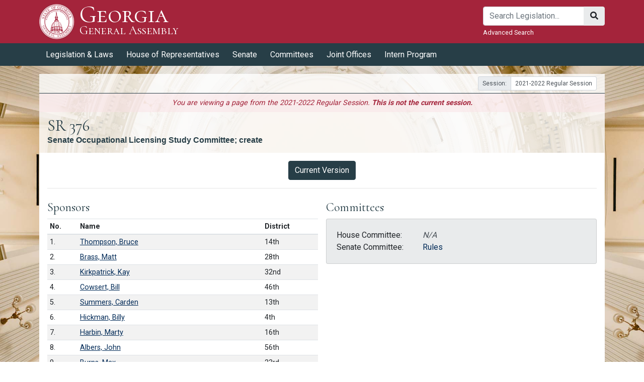

--- FILE ---
content_type: text/html
request_url: https://www.legis.ga.gov/legislation/61201
body_size: 1362
content:
<!DOCTYPE html>
<html lang="en">
<head>
    <meta charset="utf-8" />
    <title>Georgia General Assembly</title>
    <base href="/" />
    <meta name="description" content="Georgia General Assembly, is one of the largest state legislatures in the nation. The General Assembly consists of two chambers, the House of Representatives and the Senate.">
    <meta name="viewport" content="width=device-width, initial-scale=1" />
    <link rel="icon" type="image/x-icon" href="favicon.ico" />
    
<link rel="stylesheet" href="styles.d36242d211f431963889.css"></head>
<body>
 <app-root>
       <div class="container">
        <div class="row">
            <div class="col">
                <div class="d-flex justify-content-center align-items-center vh-100">
                    <div class="loadingContainer">
                        <div class="loading">
							<div class="mt-4 ">
							    Loading...<br />
                                <span>Georgia General Assembly</span>
							    <small>This might take a few seconds.</small>
							</div>
                        </div>
                    </div>
                </div>
            </div>
        </div>
    </div>
</app-root>
<script src="runtime.290de0ada251d234b5d3.js" defer></script><script src="polyfills-es5.6258ece23fdc8c556a18.js" nomodule defer></script><script src="polyfills.c6ed03603d311d3d2fa8.js" defer></script><script src="main.bc77b459751ea769ae14.js" defer></script></body>
</html>


--- FILE ---
content_type: application/javascript
request_url: https://www.legis.ga.gov/runtime.290de0ada251d234b5d3.js
body_size: 2242
content:
!function(e){function r(r){for(var n,u,a=r[0],f=r[1],i=r[2],d=0,p=[];d<a.length;d++)u=a[d],Object.prototype.hasOwnProperty.call(o,u)&&o[u]&&p.push(o[u][0]),o[u]=0;for(n in f)Object.prototype.hasOwnProperty.call(f,n)&&(e[n]=f[n]);for(l&&l(r);p.length;)p.shift()();return c.push.apply(c,i||[]),t()}function t(){for(var e,r=0;r<c.length;r++){for(var t=c[r],n=!0,a=1;a<t.length;a++)0!==o[t[a]]&&(n=!1);n&&(c.splice(r--,1),e=u(u.s=t[0]))}return e}var n={},o={0:0},c=[];function u(r){if(n[r])return n[r].exports;var t=n[r]={i:r,l:!1,exports:{}};return e[r].call(t.exports,t,t.exports,u),t.l=!0,t.exports}u.e=function(e){var r=[],t=o[e];if(0!==t)if(t)r.push(t[2]);else{var n=new Promise((function(r,n){t=o[e]=[r,n]}));r.push(t[2]=n);var c,a=document.createElement("script");a.charset="utf-8",a.timeout=120,u.nc&&a.setAttribute("nonce",u.nc),a.src=function(e){return u.p+""+({}[e]||e)+"."+{5:"a0f23abc4ea75c8e78c4",6:"3e4114e7f0cdf61c3f6f",7:"f861b454d22586118b37",8:"cac71168f8d24dd633c0",9:"1f542d80d3d61c1db49f",10:"31a04c202908bc185f44",11:"440f4d705c8b4966dcc4",12:"754ed90ba86a22f3c1b8"}[e]+".js"}(e);var f=new Error;c=function(r){a.onerror=a.onload=null,clearTimeout(i);var t=o[e];if(0!==t){if(t){var n=r&&("load"===r.type?"missing":r.type),c=r&&r.target&&r.target.src;f.message="Loading chunk "+e+" failed.\n("+n+": "+c+")",f.name="ChunkLoadError",f.type=n,f.request=c,t[1](f)}o[e]=void 0}};var i=setTimeout((function(){c({type:"timeout",target:a})}),12e4);a.onerror=a.onload=c,document.head.appendChild(a)}return Promise.all(r)},u.m=e,u.c=n,u.d=function(e,r,t){u.o(e,r)||Object.defineProperty(e,r,{enumerable:!0,get:t})},u.r=function(e){"undefined"!=typeof Symbol&&Symbol.toStringTag&&Object.defineProperty(e,Symbol.toStringTag,{value:"Module"}),Object.defineProperty(e,"__esModule",{value:!0})},u.t=function(e,r){if(1&r&&(e=u(e)),8&r)return e;if(4&r&&"object"==typeof e&&e&&e.__esModule)return e;var t=Object.create(null);if(u.r(t),Object.defineProperty(t,"default",{enumerable:!0,value:e}),2&r&&"string"!=typeof e)for(var n in e)u.d(t,n,(function(r){return e[r]}).bind(null,n));return t},u.n=function(e){var r=e&&e.__esModule?function(){return e.default}:function(){return e};return u.d(r,"a",r),r},u.o=function(e,r){return Object.prototype.hasOwnProperty.call(e,r)},u.p="",u.oe=function(e){throw console.error(e),e};var a=window.webpackJsonp=window.webpackJsonp||[],f=a.push.bind(a);a.push=r,a=a.slice();for(var i=0;i<a.length;i++)r(a[i]);var l=f;t()}([]);